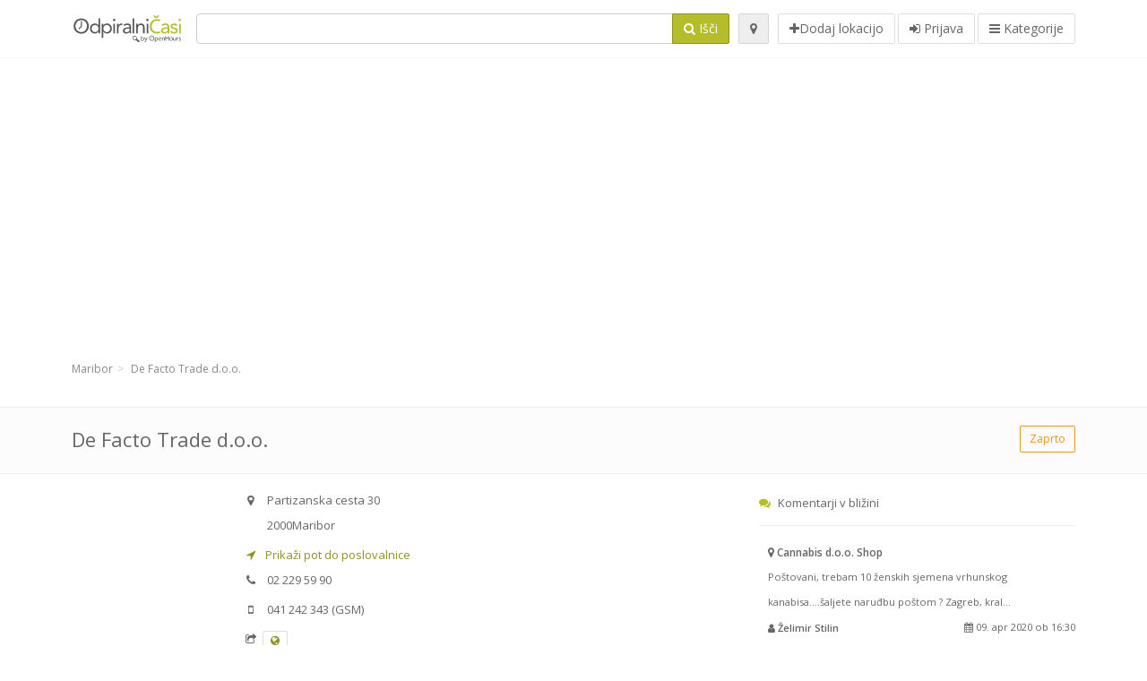

--- FILE ---
content_type: text/html; charset=utf-8
request_url: https://www.google.com/recaptcha/api2/aframe
body_size: 264
content:
<!DOCTYPE HTML><html><head><meta http-equiv="content-type" content="text/html; charset=UTF-8"></head><body><script nonce="gXli23V0fooO_9L321_agA">/** Anti-fraud and anti-abuse applications only. See google.com/recaptcha */ try{var clients={'sodar':'https://pagead2.googlesyndication.com/pagead/sodar?'};window.addEventListener("message",function(a){try{if(a.source===window.parent){var b=JSON.parse(a.data);var c=clients[b['id']];if(c){var d=document.createElement('img');d.src=c+b['params']+'&rc='+(localStorage.getItem("rc::a")?sessionStorage.getItem("rc::b"):"");window.document.body.appendChild(d);sessionStorage.setItem("rc::e",parseInt(sessionStorage.getItem("rc::e")||0)+1);localStorage.setItem("rc::h",'1769303059501');}}}catch(b){}});window.parent.postMessage("_grecaptcha_ready", "*");}catch(b){}</script></body></html>